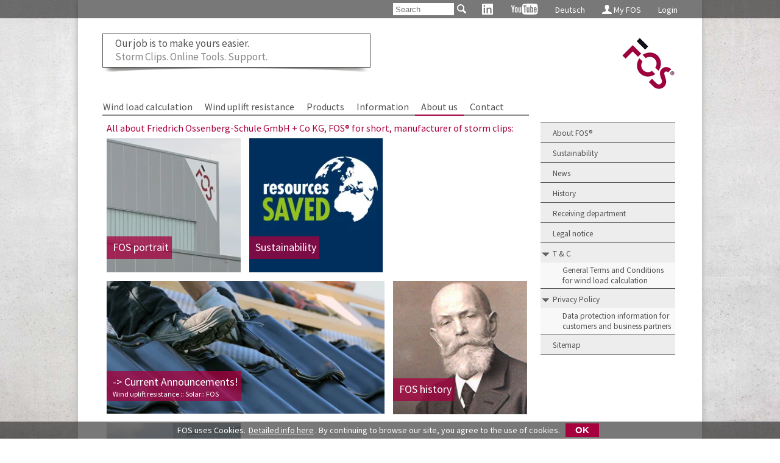

--- FILE ---
content_type: text/html; charset=utf-8
request_url: https://www.fos.de/en/About-FOS/
body_size: 4048
content:
<!DOCTYPE html>
<html lang="en">
<head>
	<meta charset="utf-8" />
	<title>About us - FOS</title>
	<meta name="description" content="Friedrich Ossenberg-Schule GmbH + Co KG, called FOS, offers tried and tested storm clips for roof tiles, photovoltaic modules and facade coverings. FOS quality Made in Germany." />
	<meta name="viewport" content="width=device-width, initial-scale=1" />
	
	<!-- CMS: https://www.webtop.de/ -->
	<link rel='icon' type='image/svg+xml' sizes='any' href='/s/FOS.svg?2' />
	<link rel='shortcut icon' href='/s/favicon.ico' />
	<link rel='apple-touch-icon' href='/s/apple-touch-icon.png' />

	<script src='/s/jsLib/jquery-3.6.0.min.js'></script>
	<script src='/s/jsLib/jquery-migrate-3.3.2.min.js'></script>
	<script src='/s/jsLib/jquery-ui-1.13.0/jquery-ui.min.js'></script>
	<link rel='stylesheet' href='/s/jsLib/jquery-ui-1.13.0/jquery-ui.min.css?v=H6U' />
	<script src='/s/jsLib/WooFlexSlider2.6.0/jquery.flexslider-min.js'></script>
	<script src='/s/js/FOS-scripte.min.js?v=H6U'></script>
	<script async='async' src='/s/js/Cookie.min.js?v=H6U'></script>
	<link rel='stylesheet' href='/s/css/FOS-all.min.css?v=H6U' />
	<link rel='stylesheet' href='/s/css/Hoher-Kontrast.min.css?v=H6U' media='screen and (prefers-contrast:more)' />
	
	
	

</head>
<body>
	
	<input tabindex="0" name="controls" id="menuOpen" class="tabletmenu" type="radio" aria-label="Menü öffnen" />
	<input tabindex="0" name="controls" id="menuClose" class="tabletmenu" type="radio" aria-label="Menü schließen" />

	<header>
		
	<div class="FOS_TopMenu">
		<div class="TopMenu_Content">
			<ul>
				<li id="ctl00_ucTopMenuControl_lblSearch" class="top-search">
					<form id="suchform" method="post" action="/en/Search.htm">
						<input
							type="search"
							id="what"
							name="what"
							maxlength="30"
							size="15"
							aria-label="Search"
							placeholder="Search"
						/>
						<button
							class="suchbutton"
							type="submit"
							name="Submit"
							aria-label="Search"
							title="Search"><i class="entypo search"></i></button>
					</form>
				</li>
				<li><a class="ImageLink"
					target="_blank"
					rel="noopener"
					href="https://www.linkedin.com/company/friedrich-ossenberg-schule-gmbh-co-kg"
					><img
						src="/s/redesign/img/FOS-LinkedIn-80x80px.png"
						alt="Linked in"
						title="Linked in"
						width="80"
						height="80"
					/></a></li>
				<li><a class="ImageLink"
					target="_blank"
					rel="noopener"
					href="https://www.youtube.com/user/sturmsicherung"
					><img
						src="/s/redesign/img/FOS-YouTube-180x80px.png"
						alt="YouTube"
						title="YouTube"
						width="180"
						height="80"
					/></a></li>
				<li><a
					href="/de/"
					id="langChange"
					data-lang='en'
					>Deutsch</a></li>
				<li><a href="/en/Contact/My-FOS/" id="ctl00_ucTopMenuControl_linkMyFOS" title="My FOS"><i class='entypo user'></i>&nbsp;My FOS</a></li>
				<li><a href="/en/Contact/My-FOS/" id="ctl00_ucTopMenuControl_linkLogin">Login</a></li>
			</ul>
		</div>
		<div class="clear"></div>
	</div>

	</header>

	<div id="FOS_Container">

		<nav>
			
			
	<div id="FOS_Header" class='partMenu'>
		<div id="FOS_Header_Titel">
			<div id="ctl00_ucHeadMenuControl_lblHeader" class="textzeilen">Our job is to make yours easier.<br /><p class='grey'>
Storm Clips. Online Tools. Support.</p></div>
			<img src="/s/redesign/img/slider-shadow.png" alt="" class="shadow" />
		</div>
		<div class="FOS_Logo">
			<a href="/en/" id="ctl00_ucHeadMenuControl_lblLogoLink">
				<img
					src='/s/Redesign/img/fos-friedrich-ossenberg-schule-sturmsicherung.png'
					alt='FOS storm safety - Home'
					title='FOS storm safety - Home'
					width='100'
					height='100'
				/></a>
		</div>
		<div class="clearLeft"></div>
		<div id="FOS_Hauptmenu">
			<ul id="ctl00_ucHeadMenuControl_lblMenuList" class="FOSmenu">
				<li >
					<a href="/en/Wind-load-calculation/">Wind load calculation</a>
					<div class="FOS-sub">
						<a href="/en/Wind-load-calculation/FOS-WindCHECK/">FOS WindCHECK</a>
						<a href="/en/Wind-load-calculation/FOS-WindCHECK-explained/">FOS WindCHECK explained</a>
						
					</div>
				</li>
			
				<li >
					<a href="/en/Wind-uplift-resistance/">Wind uplift resistance</a>
					<div class="FOS-sub">
						<a href="/en/Wind-uplift-resistance/Storm-safety/">Storm safety</a>
						<a href="/en/Wind-uplift-resistance/Fixing-pattern/">Fixing pattern</a>
						<a href="/en/Wind-uplift-resistance/Allocation/">Allocation</a>
						<a href="/en/Wind-uplift-resistance/Country-guidelines/">Country guidelines</a>
						
					</div>
				</li>
			
				<li >
					<a href="/en/Products/">Products</a>
					<div class="FOS-sub">
						<a href="/en/Products/FOS-ClipCHECK/">FOS ClipCHECK</a>
						<a href="/en/Products/FOS-CombiCHECK/">FOS CombiCHECK</a>
						<a href="/en/Products/Storm-clips/">Storm clips</a>
						<a href="/en/Products/Ridge-clips/">Ridge clips</a>
						<a href="/en/Products/Slate-and-tile-hooks/">Slate and tile hooks</a>
						<a href="/en/Products/PV-storm-clips/">PV storm clips</a>
						<a href="/en/Products/Accessories/">Accessories</a>
						<a href="/en/Products/Material/">Material</a>
						<a href="/en/Products/Samples/">Samples</a>
						<a href="/en/Products/Customized-solutions/">Customized solutions</a>
						
					</div>
				</li>
			
				<li >
					<a href="/en/Information/">Information</a>
					<div class="FOS-sub">
						<a href="/en/Information/Downloadcenter/">Downloadcenter</a>
						<a href="/en/Information/Video-clips/">Video clips</a>
						<a href="/en/Information/Practical-tips/">Practical tips</a>
						<a href="/en/Information/Interesting-and-helpful-websites/">Interesting and helpful websites</a>
						<a href="/en/Information/Press-articles/">Press articles</a>
						
					</div>
				</li>
			
				<li class='aktiv'>
					<a href="/en/About-FOS/">About us</a>
					<div class="FOS-sub">
						<a href="/en/About-FOS/About-FOS-Info/">About FOS®</a>
						<a href="/en/About-FOS/Sustainability/">Sustainability</a>
						<a href="/en/About-FOS/News/">News</a>
						<a href="/en/About-FOS/History/">History</a>
						<a href="/en/About-FOS/Receiving-department/">Receiving department</a>
						<a href="/en/About-FOS/Legal-notice/">Legal notice</a>
						<a href="/en/About-FOS/T-et-C/">T &amp; C</a>
						<a href="/en/About-FOS/Privacy-Policy/">Privacy Policy</a>
						<a href="/en/About-FOS/Sitemap/">Sitemap</a>
						
					</div>
				</li>
			
				<li >
					<a href="/en/Contact/">Contact</a>
					<div class="FOS-sub">
						<a href="/en/Contact/Call-us/">Call us</a>
						<a href="/en/Contact/Video-consultation/">Video consultation</a>
						<a href="/en/Contact/E-mail-us/">E-mail us</a>
						<a href="/en/Contact/My-FOS/">My FOS</a>
						<a href="/en/Contact/Directions/">Directions</a>
						
					</div>
				</li>
			</ul>
		</div>
	</div>
	<br class='partMenu clear' />

			
			<div class="menuControl">
				<label class="menuClose" for="menuClose" title="Menü schliessen"></label>
				<label class="menuOpen" for="menuOpen" title="Menü öffnen"></label>
			</div>
		</nav>

		

		

		

		<main class="FOS_Content">
			<form method="post" action="/en/About-FOS/" id="aspnetForm">
<div>
<input type="hidden" name="__VIEWSTATE" id="__VIEWSTATE" value="/wEPDwULLTExOTM5NjUwMTZkZEhD5H4Q+Wj6re6tRZyw1WwRdNbQr+MDqQGSWBDQDMi9" />
</div>

<div>

	<input type="hidden" name="__VIEWSTATEGENERATOR" id="__VIEWSTATEGENERATOR" value="7C7DF7C2" />
</div>
								

				

	<div class="Layoutbereich75 Kategorieseite">

		<h1 id="ctl00_body_lblH1" class="FOS-Headline">All about Friedrich Ossenberg-Schule GmbH + Co KG, FOS® for short, manufacturer of storm clips:</h1>

		

		
<div id="FOS_Grid" class="clear">
	
					<div class='Kasten25'>
						<a href='/en/About-FOS/About-FOS-Info/'>
							<picture><source
					srcset='/en/webp/FOS-Standort-Hemer.webpic?x=354451259'
					type='image/webp'
				/>
						<img
				src='/en/media/FOS-Standort-Hemer.htm?x=354451259'
				alt='FOS Standort Hemer'
				 loading='lazy' width='235' height='235'
			/>
					</picture><div class='inset-red'><p><i>FOS portrait</i></p></div>
						</a>
					</div>
					<div class='Kasten25'>
						<a href='/en/About-FOS/Sustainability/'>
							<picture><source
					srcset='/en/webp/fos-nachhaltigkeit.webpic?x=423675521'
					type='image/webp'
				/>
						<img
				src='/en/media/fos-nachhaltigkeit.htm?x=423675521'
				alt='fos nachhaltigkeit'
				 loading='lazy' width='235' height='235'
			/>
					</picture><div class='inset-red'><p><i>Sustainability</i></p></div>
						</a>
					</div>
					<div class='Kasten50'>
						<a href='/en/About-FOS/News/'>
							<picture><source
					srcset='/en/webp/FOS-Aktuelle-Informationen.webpic?x=354444931'
					type='image/webp'
				/>
						<img
				src='/en/media/FOS-Aktuelle-Informationen.htm?x=354444931'
				alt='FOS Aktuelle Informationen'
				 loading='lazy' width='462' height='221'
			/>
					</picture><div class='inset-red'><p><i>-> Current Announcements!</i>Wind uplift resistance :: Solar:: FOS</p></div>
						</a>
					</div>
					<div class='Kasten25'>
						<a href='/en/About-FOS/History/'>
							<img
				src='/en/media/FOS-Historie-79667.htm?x=457097284'
				alt='FOS Friederich and Henriette Ossenberg-Schule'
				 loading='lazy' width='235' height='235'
			/><div class='inset-red'><p><i>FOS history</i></p></div>
						</a>
					</div>
					<div class='Kasten25'>
						<a href='/en/About-FOS/Receiving-department/'>
							<picture><source
					srcset='/en/webp/FOS-Warenannahme.webpic?x=328116457'
					type='image/webp'
				/>
						<img
				src='/en/media/FOS-Warenannahme.htm?x=328116457'
				alt='FOS receiving department'
				 loading='lazy' width='235' height='235'
			/>
					</picture><div class='inset-red'><p><i>Receiving department</i></p></div>
						</a>
					</div>
	<div class="clear"></div>
</div>
	</div>



				
	<div id="Menu_rechts" class="Layoutbereich25 partMenu">
		<ul id="ctl00_ucSubmenuControl_lblSubmenu" class="FOSmenu">
			<li >
				<a href="/en/About-FOS/About-FOS-Info/">About FOS®</a>
			</li>
		
			<li >
				<a href="/en/About-FOS/Sustainability/">Sustainability</a>
			</li>
		
			<li >
				<a href="/en/About-FOS/News/">News</a>
			</li>
		
			<li >
				<a href="/en/About-FOS/History/">History</a>
			</li>
		
			<li >
				<a href="/en/About-FOS/Receiving-department/">Receiving department</a>
			</li>
		
			<li >
				<a href="/en/About-FOS/Legal-notice/">Legal notice</a>
			</li>
		
			<li class="showSub">
				<a href="/en/About-FOS/T-et-C/">T &amp; C</a>
			</li>
		
			<li class="Level3">
				<a href="/en/About-FOS/T-et-C/GTC-for-wind-load-calculation.htm">General Terms and Conditions for wind load calculation</a>
			</li>
		
			<li class="showSub">
				<a href="/en/About-FOS/Privacy-Policy/">Privacy Policy</a>
			</li>
		
			<li class="Level3">
				<a href="/en/About-FOS/Privacy-Policy/Data-protection-information-for-our-customers-and-business-partners.htm">Data protection information for customers and business partners</a>
			</li>
		
			<li >
				<a href="/en/About-FOS/Sitemap/">Sitemap</a>
			</li>
		</ul>
	</div>
			</form>			
		</main>

				

		
		<div class="FOS_Status"></div>		

		
		<nav id="FOS_Basemenu">
			
				<div class="basemenufeld">
					<div class="root"><a href="/en/Industry/" >Industry</a></div>
					<a href="/en/Industry/Service-Industry/" class='sublevel'>FOS Service for industrial partners</a>
					
				</div>
			
				<div class="basemenufeld">
					<div class="root"><a href="/en/Trade/" >Trade</a></div>
					<a href="/en/Trade/Service-Trade/" class='sublevel'>FOS Service for retailing partners</a>
					
				</div>
			
				<div class="basemenufeld">
					<div class="root"><a href="/en/Contractors/" >Contractors</a></div>
					<a href="/en/Contractors/Service-Contractors/" class='sublevel'>FOS Service for contractors</a>
					
				</div>
			
				<div class="basemenufeld">
					<div class="root"><a href="/en/Planners/" >Planners</a></div>
					<a href="/en/Planners/Service-Builders/" class='sublevel'>FOS Service for architects</a>
					
				</div>
			
			<div class="clear"></div>
		</nav>
		
		<footer id="FOS_Footer">
			
				<p>
					<span>Friedrich Ossenberg-Schule GmbH + Co KG</span> •<span>Amerikastraße 2</span> •<span>58675 Hemer</span> •<span>DE</span> •<span>Tel. +49 23 72.55 8 99-0</span> •<span>Fax +49 23 72.55 8 99-99 90</span>
					 •&nbsp;<span><a href='/en/About-FOS/Legal-notice/'>Legal notice</a></span>
					 •&nbsp;<span><a href='/en/About-FOS/Privacy-Policy/'>Privacy Policy</a></span>
				</p>
		</footer>


	</div>
	<!-- Aktualisierung 2026-01-17T05:50:02 -->

</body>
</html>

--- FILE ---
content_type: text/css
request_url: https://www.fos.de/s/css/FOS-all.min.css?v=H6U
body_size: 14832
content:
@font-face{font-family:'Source Sans Pro';
src:url('/s/Redesign/font/source-sans-pro-v18-latin-regular.woff2') format('woff2');
font-weight:normal;
font-style:normal;
font-display:swap}
html,body,div,span,iframe,h1,h2,h3,h4,h5,h6,p,blockquote,pre,abbr,acronym,address,big,cite,code,del,dfn,em,img,ins,kbd,q,s,samp,small,strike,strong,sub,sup,tt,var,b,u,i,center,dl,dt,dd,ol,ul,li,fieldset,form,label,legend,table,caption,tbody,tfoot,thead,tr,th,td,article,aside,canvas,details,embed,figure,figcaption,footer,header,hgroup,menu,nav,output,ruby,section,summary,time,mark,audio,video{font-family:'Source Sans Pro','Helvetica Neue',Helvetica,Arial,sans-serif;border:0 none;font-size:100%;vertical-align:baseline}code,kbd,tt,var{font-family:Consolas,'Courier New',Courier,monospace}*{margin:0;outline:0 none;padding:0}body{background-color:rgba(0,0,0,0);background-image:url('/s/redesign/img/FOS_Hintergrund-lower.jpg');background-image:image-set(url('/s/redesign/img/FOS_Hintergrund-lower.webp') type('image/webp'),url('/s/redesign/img/FOS_Hintergrund-lower.jpg') type('image/jpeg'));background-repeat:no-repeat;background-attachment:fixed;background-position:0 0;background-size:100% 100%;width:100%;height:100%;color:#525252}a{color:#a6003f;text-decoration:none}a:hover{text-decoration:none}a[href^='tel:']:before{content:'\260e';margin-right:0.5em}input[type=submit]:focus,input[type=button]:focus,button:focus,a:focus{outline:thin dotted #525252}.ui-widget button:focus{outline:none}input[type=submit]:-moz-focusring,input[type=button]:-moz-focusring,button:-moz-focusring{outline:none}.tabletmenu{position:absolute;left:-9999px;display:none}big{color:#851133;font-weight:bold}.FOS_TopMenu{width:100%;height:25px;background:none repeat scroll 0 0 rgba(30,30,30,0.6);padding:5px 0 0;color:white;position:absolute;z-index:100}.TopMenu_Content{margin:0 auto;max-width:1024px}.TopMenu_Content ul{float:right;margin-right:36px;list-style-type:none}.TopMenu_Content ul li{float:left;margin:0 0 0 20px}.TopMenu_Content ul li img{max-height:20px;width:auto}.TopMenu_Content a{color:#fff;padding:2px 4px;text-decoration:none;font-size:14px}.TopMenu_Content a.ImageLink{display:block;padding:0 4px;font-size:0}.TopMenu_Content a:hover{background-color:#a6003f}.TopMenu_Content a:focus{outline-color:white}.TopMenu_Content a[target='_blank']:hover{background-color:transparent}#what{border:1px solid #fff;color:#787878;font-size:0.8em;height:20px;padding:0 0 0 3px;vertical-align:top;width:100px}#what:focus{border:2px double #d21}.TopMenu_Content .suchbutton{background:none no-repeat scroll 0 0 rgba(0,0,0,0);border:0 none;cursor:pointer;color:#fff;font-size:1em;margin:-2px 0;padding:0 1px 0 2px;-webkit-transition:0s;-moz-transition:0s;-o-transition:0s;transition:0s}.DeveloperInfo{margin:5px 0;font-weight:400;color:#080}audio{margin:8px 8px 8px 0}.clear{clear:both}.clearLeft{clear:left}.clearRight{clear:right}.valignMiddle{vertical-align:middle}.bgWhite{background-color:white}#FOS_Container{background-color:#fff;box-shadow:0px 2px 7px 2px #bdbdbd;max-width:1024px;box-sizing:border-box;margin:0 auto}#FOS_Container h1{font-size:2em;font-weight:400;color:#a6003f}#FOS_Container h2{color:#525252;font-size:1.4em;font-weight:200;padding:0 0 20px}.Layoutbereich25,.Layoutbereich50,.Layoutbereich75,.Layoutbereich100{float:left;margin:10px}.Layoutbereich25 h4,.Layoutbereich50 h4,.Layoutbereich75 h4,.Layoutbereich100 h4{border-top:1px solid #bdbdbd;border-bottom:1px solid #bdbdbd;padding:5px 0;margin-bottom:10px}.Layoutbereich25 p,.Layoutbereich50 p,.Layoutbereich75 p,.Layoutbereich100 p{color:#525252}.Layoutbereich25 p a,.Layoutbereich50 p a,.Layoutbereich75 p a,.Layoutbereich100 p a{color:#a6003f;text-decoration:none}.Layoutbereich25 img.Artikelbild,.Layoutbereich50 img.Artikelbild,.Layoutbereich75 img.Artikelbild,.Layoutbereich100 img.Artikelbild{background-color:#aaa;max-height:300px;width:100%}.Layoutbereich50 img.Artikelbild{max-width:462px}.Layoutbereich75 img.Artikelbild{max-width:703px}#FOS_Header{height:136px;padding-top:30px;position:relative}#FOS_Header_Titel{float:left;margin:25px 0 10px 40px;width:440px}#FOS_Header_Titel .textzeilen{padding:4px 20px 6px 20px;border:thin solid #525252;font-size:17px;font-weight:normal;max-width:400px}#FOS_Header_Titel .textzeilen .grey{color:#888888}#FOS_Header_Titel img.shadow{display:block;width:440px;height:10px}#FOS_Header .FOS_Logo{float:right;width:25.8%;padding-top:25px;padding-bottom:0px}@media screen and (max-width:1000px){#FOS_Header .FOS_Logo{width:auto}}#FOS_Header .FOS_Logo a{display:block;text-align:right;margin-right:45px}/**** Hauptmenü ****/
.menuControl{display:none}#FOS_Hauptmenu{box-sizing:border-box;max-width:700px;width:100%;margin-left:40px;padding:5px 0 0 0;clear:both}#FOS_Hauptmenu.fixed{background:none repeat scroll 0 0 rgba(255,255,255,0.9);position:fixed;top:0;z-index:10000}#FOS_Hauptmenu ul{height:24px;list-style-type:none;border-bottom:2px solid #888}#FOS_Hauptmenu ul li{display:block;float:left;height:22px;position:relative;padding:1px;border-bottom:2px solid #888}#FOS_Hauptmenu ul li a,#Menu_rechts ul li a{color:#525252;font-size:16px;padding:0 9px;text-decoration:none}#FOS_Hauptmenu ul li:first-child a{padding-left:0}#FOS_Hauptmenu ul li.aktiv{border-color:#a6003f}#FOS_Hauptmenu ul li:hover{border-color:#c0c0c0}.FOSmenu div{background:none repeat scroll 0 0 rgba(240,240,240,0.9);padding:6px;position:absolute;z-index:10000;top:25px}#FOS_Hauptmenu ul.FOSmenu li:first-child div{left:-10px}#FOS_Hauptmenu ul.FOSmenu div a{color:#525252;display:block;float:left;font-size:14px;margin:4px 0;padding:0 4px;text-decoration:none;white-space:nowrap;min-width:140px}#FOS_Hauptmenu ul.FOSmenu div a:hover{color:#a6003f}.FOSmenu li div{display:none}.FOSmenu li:hover div{display:block}@media only screen and (max-width:760px){html,body{width:100%;overflow-x:hidden}#FOS_Container{display:block;position:relative;width:100%;left:0;-webkit-transition:0.5s;transition:0.5s}#FOS_Hauptmenu.fixed{position:unset}#FOS_Hauptmenu ul{border-bottom:none}#FOS_Hauptmenu>ul{padding-top:40px}#FOS_Hauptmenu ul li{height:auto;line-height:50px;width:250px;padding:0;border:0 none}#FOS_Hauptmenu ul li.aktiv{border:0 none}#FOS_Hauptmenu ul li:hover{border:0 none}#FOS_Hauptmenu ul li a{color:#525252;font-size:20px;text-decoration:none;padding:0 0 0 10px}#FOS_Hauptmenu ul li:first-child a{padding-left:10px}#FOS_Hauptmenu ul li:hover{border-bottom:0px none}.FOSmenu li:hover div{display:inline;left:0px}.FOSmenu div{max-width:320px;padding:10px 0 10px 0;position:relative}#FOS_Hauptmenu ul.FOSmenu li:first-child div{left:0}.FOSmenu div{top:auto !important}.FOSmenu div a{margin:0 10px !important}#FOS_Hauptmenu ul li div a{font-size:18px !important;line-height:30px;padding:3px 0 0 5px}#FOS_Hauptmenu{width:250px;margin:0;padding:0;float:none;position:absolute;left:-250px;top:0;min-height:100%;background:#f8f8f8;box-shadow:inset -3px 0 5px rgba(0,0,0,0.4);display:inline-table;-webkit-user-select:none;-moz-user-select:none;-ms-user-select:none;user-select:none}.menuControl{display:block;position:absolute;left:4px;top:40px;width:50px;height:45px;border-radius:0 5px 5px 0}.menuControl label{display:block;height:15px;width:30px;border-top:5px solid #666;border-bottom:5px solid #666;position:absolute;left:10px;top:10px;cursor:pointer}.menuControl label:after{display:block;content:'';width:30px;height:5px;background:#666;position:absolute;left:0;top:5px}#menuOpen:checked~#FOS_Container{left:250px}#menuOpen:checked~#FOS_Container .menuControl .menuOpen{display:none}}#Menu_rechts{margin-left:5px;margin-right:auto;margin-top:10px;display:block;min-width:150px}#Menu_rechts ul{list-style-type:none;border-bottom:1px solid #525252}#Menu_rechts ul li{border-top:1px solid #525252;padding:6px 0;background:#ededed}#Menu_rechts ul li a{margin-left:18px;padding:0 2px;font-weight:400;font-size:10pt;display:inline-block}#Menu_rechts ul li.aktiv a,#Menu_rechts ul li a:hover{color:#a6003f}#Menu_rechts ul li.Level3{border:none;background:#f8f8f8;padding:4px 0;padding-left:16px}#Menu_rechts ul li.Level4{border:none;background:#f8f8f8;padding:2px 0;padding-left:32px}#Menu_rechts ul li.Level5{border:none;background:#f8f8f8;padding:2px 0;padding-left:48px}#Menu_rechts ul li.Level4 a,#Menu_rechts ul li.Level5 a{font-size:9.4pt}#Menu_rechts ul li.hideSub a,#Menu_rechts ul li.showSub a{margin-left:0;padding-left:20px}#Menu_rechts ul li.hideSub a{background:url('/s/redesign/img/submenu-closed.png') no-repeat left center}#Menu_rechts ul li.showSub a{background:url('/s/redesign/img/submenu-open.png') no-repeat left center}.FOS_Status{height:0px;font-size:14px;margin:10px 0 30px 40px;color:#525252;font-weight:bold;clear:both}.FOS_Status span{background-color:#fff;left:20px}.FOS_Status a{background-color:#fff;color:#525252;text-decoration:none}.FOS_Status a:hover{text-decoration:underline}#FOS_Grid,.FOS_Content{padding:0 30px}#FOS_Grid{display:flex;flex-wrap:wrap}.FOS_Content #FOS_Grid{padding:0}.FOS_Content #FOS_Grid p{color:#fff}#FOS_Grid>div>a,#FOS_Grid>div>div>a{text-decoration:none;color:#fff;width:100%;height:100%;transition:background 0.3s}#FOS_Grid .Kasten75,#FOS_Grid .Kasten50,#FOS_Grid .Kasten25{color:#fff;float:left;font-size:12px;line-height:1.2;margin:1%;border:0px solid #000000;position:relative;overflow:hidden}#FOS_Grid .Kasten50{margin-bottom:1.04%}#FOS_Grid .Kasten75 img,#FOS_Grid .Kasten50 img,#FOS_Grid .Kasten25 img{transition:opacity 0.3s;display:block;width:100%;height:auto}#FOS_Grid .Kasten75 div.top,#FOS_Grid .Kasten50 div.top,#FOS_Grid .Kasten25 div.top{display:block;position:absolute;left:0px;top:0px;margin:0;padding:3px 5px 5px 10px;line-height:1;max-width:80%}#FOS_Grid .Kasten75 div.inset-red,#FOS_Grid .Kasten50 div.inset-red,#FOS_Grid .Kasten25 div.inset-red{background:none repeat scroll 0 0 rgba(166,0,63,0.75);display:block;position:absolute;left:0px;bottom:10%;margin:0;padding:3px 5px 5px 10px;line-height:1;max-width:80%}#FOS_Grid .Kasten75 p,#FOS_Grid .Kasten50 p,#FOS_Grid .Kasten25 p{margin:0;padding:0}#FOS_Grid .Kasten75 p i,#FOS_Grid .Kasten50 p i,#FOS_Grid .Kasten25 p i{font-style:normal;font-size:18px;display:block;line-height:1.2;padding:4px 0}#FOS_Grid .Kasten75 p.grey-back,#FOS_Grid .Kasten50 p.grey-back,#FOS_Grid .Kasten25 p.grey-back{background:none repeat scroll 0 0 rgba(99,99,99,0.75)}#FOS_Grid .Kasten75 p span,#FOS_Grid .Kasten50 p span,#FOS_Grid .Kasten25 p span{font-size:0.7em}#FOS_Grid .Kasten75 h3,#FOS_Grid .Kasten50 h3,#FOS_Grid .Kasten25 h3{font-weight:bold;font-size:14px;padding:4px 0}#FOS_Grid .red{background-color:#a6003f}#FOS_Grid a.red:hover{background-color:#b96b74}#FOS_Grid .grey{background-color:#525252}#FOS_Grid a.grey:hover{background-color:#393939}#FOS_Grid .lightgrey{background-color:#b5b5b5;color:#525252}#FOS_Grid a.lightgrey:hover{background-color:#7a7a7a;color:#525252}#FOS_Grid .black{background-color:#000}#FOS_Grid a.black:hover{background-color:#616161}#FOS_Grid a:hover img{opacity:0.8}.Layoutbereich100{max-width:944px}#LayoutbereichStartseite{padding-bottom:0;margin:0}#LayoutbereichStartseite h1{font-size:1.6em;color:#7a7a7a}#LayoutbereichStartseite h2{font-size:1.2em;padding-bottom:0}.Kasten75,.Layoutbereich75{width:73%}.Layoutbereich75 img.responsive100{max-width:700px;width:100%;height:auto}.Kasten50,.Layoutbereich50{width:48%}.Kasten25,.Layoutbereich25{width:23%}.Layoutbereich75 .Kasten25{width:31.2%}.Layoutbereich75 .Kasten50{width:64.8%}hr.FOS-Separator{clear:both;height:1px;border:none;color:#525252;background-color:#525252}*+hr.FOS-Separator{margin-top:16px}hr.FOS-Separator+*{margin-top:16px}p+p{margin-top:16px}.FOS_red,.FOS_red p{color:#a6003f}.TextColor{color:#525252}.FOS_Hauptbild{margin-bottom:34px}#ShareButtons{float:right;position:relative;margin-right:4px}.FOS_Hauptbild+#ShareButtons{margin-top:-30px}#butShare{padding:3px;font-weight:normal;color:#525252;border:thin solid transparent;background:transparent;cursor:pointer;margin:0}#butShare:hover,#butShare:focus{outline:thin dotted #525252}#butShare svg{vertical-align:middle}.shariff{position:absolute;top:100%;right:0}.shariff ul li{margin-bottom:0 !important}#FOS_Basemenu{padding:0 30px;background:none repeat scroll 0 0 rgba(240,240,240,0.9);margin-top:40px;margin-bottom:10px}#FOS_Basemenu h3.basemenuheadline{font-size:27px;color:#b5b5b5;margin:0 0 0 10px}#FOS_Basemenu .basemenufeld{float:left;width:23%;margin:1%;min-width:80px}#FOS_Basemenu .basemenufeld .root{padding-bottom:3px;font-weight:normal}#FOS_Basemenu .basemenufeld a,#FOS_Basemenu .basemenufeld a:link{display:table;color:#525252;font-size:15px;text-decoration:none;line-height:1.5;padding:0 3px}#FOS_Basemenu .basemenufeld a.sublevel{font-size:13px}#FOS_Basemenu .basemenufeld a:hover,#FOS_Basemenu .basemenufeld a.aktiv{color:#a6003f}#FOS_Basemenu .basemenufeld a.noline:hover{border-bottom:0px;margin-bottom:2px;opacity:0.8}#FOS_Footer{background:none repeat scroll 0 0 #787878;color:white;padding:5px 36px}#FOS_Footer>p>span{white-space:nowrap;margin:0 4px}#FOS_Footer p,#FOS_Footer a,#FOS_Footer a:link{color:white;font-size:14px;text-decoration:none;letter-spacing:-0.4px}#FOS_Footer a:hover{color:#a6003f}#FOS_Footer a:focus{outline-color:white}.hidden{display:none}.invisible{visibility:hidden}.floatLeft{float:left}.floatRight{float:right}.floatNone{float:none}.wsb-symbol{float:left;height:25px;width:25px}.wsb-symbol.Fahne{background:url('/s/Redesign/img/FOS-Sprite.png') 0px 0px rgba(0,0,0,0)}.wsb-symbol.Location{background:url('/s/Redesign/img/FOS-Sprite.png') 0px -25px rgba(0,0,0,0)}.wsb-symbol.Ziegel{background:url('/s/Redesign/img/FOS-Sprite.png') 0px -50px rgba(0,0,0,0)}.wsb-symbol.Latten{background:url('/s/Redesign/img/FOS-Sprite.png') 0px -76px rgba(0,0,0,0)}.wsb-symbol.Dachform{background:url('/s/Redesign/img/FOS-Sprite.png') 0px -100px rgba(0,0,0,0)}.wsb-symbol.Dachneigung{background:url('/s/Redesign/img/FOS-Sprite.png') 0px -125px rgba(0,0,0,0)}.wsb-symbol.Gebaudeform{background:url('/s/Redesign/img/FOS-Sprite.png') 0px -150px rgba(0,0,0,0)}.wsb-symbol.Ergebnis{background:url('/s/Redesign/img/FOS-Sprite.png') 0px -175px rgba(0,0,0,0)}.wsb-symbol.Deutschland{background:url('/s/Redesign/img/FOS-Sprite.png') -30px -4px rgba(0,0,0,0);height:100px;width:100px}.wsb-symbol.Osterreich{background:url('/s/Redesign/img/FOS-Sprite.png') -30px -115px rgba(0,0,0,0);height:100px;width:100px}.wsb-symbol.Satteldach{background:url('/s/Redesign/img/FOS-Sprite.png') -150px -120px rgba(0,0,0,0);height:85px;width:85px}.wsb-symbol.Pultdach{background:url('/s/Redesign/img/FOS-Sprite.png') -150px -10px rgba(0,0,0,0);height:85px;width:85px}.wsb-symbol.Walmdach{background:url('/s/Redesign/img/FOS-Sprite.png') -150px -230px rgba(0,0,0,0);height:85px;width:85px}.wsb-symbol.Zeltdach{background:url('/s/Redesign/img/FOS-Sprite.png') -368px -230px rgba(0,0,0,0);height:85px;width:85px}.wsb-symbol.Krueppelwalmdach{background:url('/s/Redesign/img/img/FOS-Sprite.png') -475px -120px rgba(0,0,0,0);height:85px;width:85px}.FOScordeon{background-color:#fff;border-top:1px solid #000;border-bottom:1px solid #000;color:#888;cursor:pointer;font-weight:200;margin-bottom:-1px;padding:7px 0;text-shadow:0 1px 0 #fff;max-width:600px;width:100%}.FOScordeon_active{color:#a6003f;margin-bottom:0px}.FOScordeon em{padding:0 5px 0 0}.entypo.largeicon.info.FosInfo{font-size:70px;font-weight:100}.ac_container{padding:5px 10px;max-width:580px;background-color:#ddd;color:#6e6e6e;font-weight:200}#divCookie{position:fixed;bottom:0;left:0;right:0;text-align:center;min-height:25px;background-color:rgba(30,30,30,0.6);z-index:999}#divCookie div{text-align:center;background-color:transparent;margin:auto}#divCookie span{color:white;font-size:14px}#divCookie a{padding:2px;color:white;text-decoration:underline}#divCookie a:hover{background-color:#a6003f}#butCookie{margin:3px 6px 3px 6px;padding-left:16px;padding-right:16px}.nobr{white-space:nowrap}.ui-dialog{max-width:90%}@media screen and (max-width:520px){.TopMenu_Content,#FOS_Container{width:100%}.TopMenu_Content ul{margin-right:5px}#suchform{display:none}#FOS_Header{padding:5px;padding-top:30px;height:45px}#FOS_Header_Titel{float:left;margin:5px 0 0px 5px;width:auto;display:none}#FOS_Header_Titel .textzeilen{padding:0;border:none;font-size:0.7em}#FOS_Header_Titel .textzeilen .grey{color:#888}#FOS_Header_Titel img.shadow{display:none}#FOS_Header .FOS_Logo{padding-top:5px;padding-bottom:5px}#FOS_Header .FOS_Logo a{height:50px;margin:0}#FOS_Header .FOS_Logo a img{width:100%;height:100%}.FOS_Status{height:5px;margin:10px 0 30px 10px}#FOS_Grid,.FOS_Content{padding:0;margin:0 auto}#FOS_Grid .Kasten75,#FOS_Grid .Kasten50,#FOS_Grid .Kasten25{margin:2%;float:none}#FOS_Grid .Kasten25{float:left}.Kasten25{width:46% !important;overflow:hidden}.Kasten50,.Kasten75{width:96% !important;overflow:hidden}.Layoutbereich100{width:95%}.Layoutbereich75{width:95%}.Layoutbereich25{display:none}.FOScordeon{max-width:100%}#FOS_Basemenu{padding:0 6px}#FOS_Basemenu .basemenufeld{width:48%}#FOS_Footer{padding:5px 6px}}@media only screen and (min-width:521px) and (max-width:767px){.TopMenu_Content,#FOS_Container{width:100%}#FOS_Header{padding:0;padding-top:30px;height:75px}#FOS_Header_Titel{float:left;margin:20px 0 5px 30px;width:350px}#FOS_Header_Titel .textzeilen{padding:3px 5px 6px 5px;font-size:1em;width:322px;margin-left:24px}#FOS_Header_Titel .textzeilen .grey{color:#888;font-size:0.9em}#FOS_Header_Titel img.shadow{display:block;width:332px;height:8px;margin-left:24px}#FOS_Header .FOS_Logo{padding-top:16px;padding-bottom:16px}#FOS_Header .FOS_Logo a{height:60px;margin-right:15px}#FOS_Header .FOS_Logo a img{width:100%;height:100%}.FOS_Status{margin:10px 0 30px 30px}#FOS_Grid,.FOS_Content{padding:0}.Layoutbereich75{width:455px}#FOS_Basemenu{padding:0 3px}#FOS_Footer{padding:5px 6px}}@media only screen and (min-width:481px) and (max-width:640px){#FOS_Grid .Kasten75 p,#FOS_Grid .Kasten50 p,#FOS_Grid .Kasten25 p{font-size:95%;hyphens:auto}#FOS_Grid .Kasten75 p i,#FOS_Grid .Kasten50 p i,#FOS_Grid .Kasten25 p i{font-size:100%;font-weight:bold}#FOS_Grid .Kasten75 div.top,#FOS_Grid .Kasten50 div.top,#FOS_Grid .Kasten25 div.top{font-size:85%;hyphens:auto}#FOS_Grid .Kasten75 h3,#FOS_Grid .Kasten50 h3,#FOS_Grid .Kasten25 h3{font-size:110%;font-weight:bold}}@media only screen and (min-width:220px) and (max-width:359px){#FOS_Grid .Kasten75 p,#FOS_Grid .Kasten50 p,#FOS_Grid .Kasten25 p{font-size:100%;hyphens:auto}#FOS_Grid .Kasten75 p i,#FOS_Grid .Kasten50 p i,#FOS_Grid .Kasten25 p i{font-size:110%;font-weight:bold}#FOS_Grid .Kasten75 div.top,#FOS_Grid .Kasten50 div.top,#FOS_Grid .Kasten25 div.top{font-size:95%;hyphens:auto}}@media only screen and (max-width:640px){#Menu_rechts{width:60%}}@media (prefers-contrast:more){.TopMenu_Content a{color:White;background:#333}.FOS_TopMenu{background:#333}#FOS_Basemenu{background:White}#FOS_Basemenu .basemenufeld a,#FOS_Basemenu .basemenufeld a:link{color:#333}#FOS_Footer{background:#333}}

/* (c) webtop */
.fosColor{color:#a6003f}.WarningBox{display:block;padding:4px 8px;border:medium dotted orange}label>span.message{display:block;height:18px}label>span.message>span{position:relative;top:-2px;display:block;background:#ebebeb;z-index:10}#SubmitError{display:block;height:18px}@media (max-width:767px){label>span.message{min-height:36px}#SubmitError{min-height:36px}}.error{color:#a6003f !important}.error a{color:#a6003f;text-decoration:underline}.error ul{list-style-position:inside}.important{color:#a6003f !important}.ok{color:green !important}#FormBlock{margin-bottom:1em}#FormBlock p{border:none}#FormBlock th{color:#636363;font-size:10pt}.MsgBox{margin-bottom:10px}.FormBox{position:relative;z-index:10;background:#ebebeb;padding:20px 20px 10px 20px;margin:1em 0;max-width:500px;color:#636363;font-size:10.4pt}.FieldBox{margin-bottom:10px}.ComboBox{display:inline-block;position:relative;margin:8px 0;padding-right:25px;white-space:nowrap}.ComboBox input[type="text"],.ComboBox input[type="search"],.ComboBox button{display:inline-block;margin:0 !important;max-height:22px}.ComboBox button.ui-button-icon-only{width:auto;padding:0 4px;position:absolute;bottom:0;left:auto}.ComboBox button{min-height:unset !important;height:100%;max-height:22px}.FieldBox input,.FieldBox button{vertical-align:middle}.FieldBox textarea,.FieldBox input[type="text"],.FieldBox input[type="number"],.FieldBox input[type="email"],.FieldBox input[type="password"],.FieldBox input[type="search"]{display:block;box-sizing:border-box;width:95%;font-size:12pt;font-family:"Source Sans-Serif Pro",Sans-Serif;padding:1px 2px;color:#333;background-color:#f6f6f6;border:1px solid #aaa}.FieldBox input[type="text"],.FieldBox input[type="number"],.FieldBox input[type="email"],.FieldBox input[type="password"],.FieldBox input[type="search"]{min-height:22px}.FieldBox input[type="text"].readonly{border:none;background:transparent}.FieldBox input[type="number"]{text-align:center !important}.FieldBox select{display:block;box-sizing:border-box;padding:1px 0;min-width:200px;min-height:22px;font-size:12pt;font-family:"Source Sans-Serif Pro",Sans-Serif;color:#333}.FieldBox textarea:focus,.FieldBox input[type="text"]:focus,.FieldBox input[type="number"]:focus,.FieldBox input[type="email"]:focus,.FieldBox input[type="password"]:focus{background-color:white}.FieldBox .option{white-space:nowrap}.FieldBox label,.FieldBox span.label{display:inline-block;padding-right:4px;margin-right:16px}.FieldInfo{margin:8px 0 12px 0;font-size:10pt}.FieldInfo .relevant{color:black}.SubmitBox{padding:10px 0}#FOS_Container .InfoBlock p{padding:8px 0;border:none}#FOS_Container .InfoBlock h2{padding:8px 0;font-size:inherit;font-weight:bold}input[type="button"],input[type="submit"]{font-size:10pt;padding:3px 6px}input[type=checkbox]:not(old),input[type=radio]:not(old){position:absolute;left:-5000px}input[type=checkbox]:not(old)+label,input[type=radio]:not(old)+label{display:inline-block;padding-left:28px;line-height:24px}input[type=checkbox]:not(old):focus+label,input[type=radio]:not(old):focus+label{background:white;outline:thin dotted}input[type=checkbox]:not(old):checked+label:before{background-position:0 -24px}input[type=radio]:not(old):checked+label:before{background-position:0 -48px}input[type=checkbox]:not(old)+label:before,input[type=radio]:not(old)+label:before{content:'';display:inline-block;margin-left:-28px;margin-bottom:-7px;width:28px;height:24px;background:url('/s/Redesign/img/checks.png') no-repeat 0 0 transparent}input[type=checkbox]:not(old)+label.switch{padding:0}input[type=checkbox]:not(old)+label.switch .switchLeft,input[type=checkbox]:not(old)+label.switch .switchRight{padding:0 4px}input[type=checkbox]:not(old)+label.switch:before{display:none;background:none}input[type=checkbox]:not(old)+label.switch .switchIcon.swL,input[type=checkbox]:not(old)+label.switch .switchIcon.swR{width:36px;height:20px;vertical-align:middle}input[type=checkbox]:not(old)+label.switch .switchIcon.swL{background:url("data:image/svg+xml,%3Csvg xmlns='http://www.w3.org/2000/svg' viewBox='0 0 36 20'%3E%3Crect width='36' height='20' x='0' y='0' fill='transparent'/%3E%3Cpath d='M 10 19.5 A 9 9 0 0 1 10 0.5 H 26 A 9 9 0 0 1 26 19.5 Z' stroke='rgba(187,187,187,1)' fill='rgba(187,187,187,1)' stroke-width='1'/%3E%3Ccircle cx='10' cy='10' r='8' stroke='white' fill='rgba(255,255,255,1)' stroke-width='1'/%3E%3C/svg%3E") no-repeat center;display:inline-block}input[type=checkbox]:not(old)+label.switch .switchIcon.swR{background:url("data:image/svg+xml,%3Csvg xmlns='http://www.w3.org/2000/svg' viewBox='0 0 36 20'%3E%3Crect width='36' height='20' x='0' y='0' fill='transparent'/%3E%3Cpath d='M 10 19.5 A 9 9 0 0 1 10 0.5 H 26 A 9 9 0 0 1 26 19.5 Z' stroke='rgba(166,0,63,1)' fill='rgba(166,0,63,1)' stroke-width='1'/%3E%3Ccircle cx='26' cy='10' r='8' stroke='white' fill='rgba(255,255,255,1)' stroke-width='1'/%3E%3C/svg%3E") no-repeat center;display:none}input[type=checkbox]:not(old):checked+label.switch .switchIcon.swL{display:none}input[type=checkbox]:not(old):checked+label.switch .switchIcon.swR{display:inline-block}input[type=checkbox]:not(old):checked+label.switch .switchRight{color:#a6003f}.width56{width:56px !important}.width135{width:135px !important}.width100{width:100px !important}.width200{width:200px !important}.width40pc{width:40% !important}.FieldBox input[type=submit],.FieldBox input[type=button],.FieldBox button{padding:1px 6px;min-height:24px}input[type=submit],input[type=button],button{margin-right:20px;padding:3px 6px;background-color:#a6003f;border:none;font-size:11pt;font-weight:bold;white-space:nowrap;color:white;cursor:pointer;transition:0.3s}input[type=submit]:hover,input[type=button]:hover,button:hover{background-color:#b33e6b}button:focus{outline-color:#636363}input[type=submit][disabled],input[type=button][disabled],button[disabled],input[type=submit].disabled,input[type=button].disabled,button.disabled{background-color:#eee;color:#636363}input[type=submit][disabled]:hover,input[type=button][disabled]:hover,button[disabled]:hover{cursor:default}button span.entypo{font-size:1.4em}.HelpButton{padding:0 4px}.help{padding:10px;max-width:600px;font-size:10pt;color:#636363;z-index:10}.help ul{margin:0 16px}#ComfortBox{position:relative}label[for='comfort']{padding-top:2px}#achtung{position:absolute;background:rgba(240,240,240,0.9) none repeat scroll 0px 0px;z-index:99;width:250px;left:120px;padding:1em;border:thin solid rgba(50,50,50,0.5);box-shadow:5px 5px 5px rgba(50,50,50,0.5)}#achtung p{color:#333}#BrochuresFields .FieldBox{border-top:thin solid;clear:both;padding:8px 0;margin:0;min-height:44px}#BrochuresFields .FieldBox:last-child{border-bottom:thin solid}#BrochuresFields .FieldBox a.InfoPopup{vertical-align:super;font-size:small;cursor:pointer}#BrochuresFields .FieldBox br{clear:both}#BrochuresFields .FieldBox:hover{background:#f8f8f8}#BrochuresFields .FieldBox label,#BrochuresFields .FieldBox span.label{font-size:12pt;margin-right:0}#BrochuresFields .FieldBox label>img,#BrochuresFields .FieldBox span.label>img{float:left;margin-right:6px}#BrochuresFields .FieldBox input{float:left;text-align:right}#BrochuresFields .FieldBox .FieldInfo{display:inline;padding-left:4px;font-size:11pt;vertical-align:sub;min-height:44px}#BrochuresFields .FieldBox .FieldInfo p{display:inline;float:right;font-size:10pt;padding-right:10px}#BrochuresFields .FieldBox .FieldInfo p a{padding:4px 4px 0 4px}#BrochuresFields .FieldBox .FieldInfo p a:focus{background:white}#BrochuresFields .InfoBox{position:absolute;border:thin solid;background:white;padding:16px}.FieldBox input[type="search"]{display:block;float:left;width:50%;font-size:12pt;font-family:"Source Sans-Serif Pro",Sans-Serif;padding:1px;color:#333;background:#f6f6f6;border:1px solid #aaa}.FieldBox input[type="search"]:focus{background:white}#searchOuterDiv{color:#636363}.resultTable a{color:#af0035;text-decoration:none}.resultTable{margin:16px 0;border-collapse:collapse}.resultTable td{padding:4px 0;vertical-align:top}.resultTable tr.odd{background:#f6f6f6}.resultTable td.num{text-align:right;padding-right:8px}.resultTable td img{vertical-align:top;margin-top:7.5%}.paging{background:#f6f6f6;line-height:40px}.paging strong{color:#FFF;background-color:#851133;padding:8px 20px}.paging a{text-decoration:none;color:#DDD;background-color:#CF3C56;padding:8px 16px;-webkit-transition:all 0.2s ease-out;transition:all 0.2s ease-out}.paging a:hover,.paging a:focus{background-color:White;color:Black;outline:thin dotted #AAA}.paging strong,.paging a{font-size:14px;font-weight:bold;text-align:center;margin:0px 2px 4px}.pathSeparator{width:8px;padding-left:4px;padding-right:4px;min-width:8px;margin-left:2px;margin-right:6px;height:6px;background-color:transparent;background-image:url('/s/img/pfeil_rot.gif');background-repeat:no-repeat}.pathSeparator:after{content:' '}.FormAccordeon{color:#636363}.FormAccordeon .FormSection{border-top:thin solid;position:relative}.FormAccordeon .FormSection .HelpVideo{position:absolute;top:0;right:0;display:inline-block;padding:5px 8px;font-size:120%;font-weight:bold}.FormAccordeon .FormSection .HelpVideo:focus{outline:2px dotted #af0035}.FormAccordeon fieldset legend{font-size:1.2em;padding:8px 0;cursor:pointer;width:100%}.FormAccordeon fieldset legend button{padding:2px;background-color:transparent;color:#636363;font-weight:normal;margin:0;white-space:normal;text-align:left}.FormAccordeon fieldset legend .info{font-size:smaller}.FormAccordeon fieldset legend .buttonLabel{font-size:11pt}.FormAccordeon fieldset legend button:hover{color:#AF0035}.FormAccordeon fieldset legend button:focus{outline:2px dotted #af0035}.FormAccordeon fieldset .SectionFields,.FormAccordeon fieldset .SubFields{padding-left:25px;margin-bottom:20px}.FormAccordeon .SubmitBox{border-top:thin solid}button.but{padding:3px;font-size:10pt;color:#636363;background-color:white;border:thin solid #B5B5B5;margin:0 16px 16px 0;white-space:normal;min-width:40px;vertical-align:middle}.but:hover{opacity:1;outline:1px solid #AF0035}button.but:focus,button.but:active{outline:2px solid rgba(175,0,53,0.15)}button.but.selected{border-color:#AF0035;color:#AF0035;box-shadow:3px 3px 5px rgba(0,0,0,0.2)}button.but strong,button.but span{font-family:inherit}button.radio,button.check{margin:0;padding:2px;padding-left:27px;background:url('/s/Redesign/img/checks-red.png') no-repeat 2px 0 transparent;color:#636363;text-align:left;font-size:11pt;font-weight:normal;white-space:nowrap;overflow:hidden;transition:0s;min-height:24px}button.radio:hover{color:#444;opacity:1}button.radio:focus{outline:thin dotted black}button.radio.selected{background-position:2px -48px;color:#AF0035}button.check.selected{background-position:2px -24px;color:#AF0035}button.check.butAddFav{display:inline-block;margin-bottom:10px}button.check.butAddFav.selected{color:#636363}.butCountry{height:110px;width:120px;white-space:normal;overflow:hidden;vertical-align:top}.butCountry img{max-height:60px;opacity:0.7}.butCountry.selected img{opacity:0.9}.FosRed{color:#AF0035}.ResultHeader{position:relative}.ResultHeader h2{float:left}.ResultHeader a{position:absolute;z-index:10;top:auto;left:auto;right:0;color:#636363;padding-left:8px;padding-right:2px;text-decoration:none}.ResultHeader a.fixed{position:fixed;top:50px;right:auto;background:white;opacity:0.9}.ResultHeader a:hover{color:#AF0035}.ResultHeader br{clear:both}.ResultHeader #aTopRemarkMore,.ResultHeader #aTopRemarkLess{position:static;float:right;margin-left:30px}.ResultAccordeon .ResultSection{border-top:thin solid}.ResultAccordeon .ResultSection:last-child{border-bottom:thin solid}.ResultSection fieldset legend{padding:8px 0;color:#AF0035}.ResultSection fieldset legend .but{margin-bottom:0}.ResultSection fieldset legend .but.butClip{padding-left:22px;background:url(/s/Redesign/img/submenu-closed.png) no-repeat left center transparent;font-family:inherit;font-size:inherit;font-weight:normal;text-align:left;color:#a6003f;border:none;vertical-align:top}.ResultSection fieldset legend .but.butClip.selected{background:url(/s/Redesign/img/submenu-open.png) no-repeat left center transparent}.ResultSection fieldset legend .but.butClip .icon{vertical-align:middle;margin:-1rem 0 -0.7rem 0}.ItemBox>div.ItemMain{float:left;clear:both;max-width:468px;background:white}.ItemBox h3,.ItemBox p{margin-left:3px}.ItemBox p:last-child{margin-bottom:4px}.ItemMain>div.SubBox{clear:both;min-height:234px}.ItemBox .ItemVariants{float:left;clear:both;width:234px}.ItemBox .ItemVariants ul li{clear:both}.ItemBox .ItemPicture{float:left;width:234px}.ItemBox .ItemPicture a{display:block}.ItemBox .ItemPicture img{margin:10px;max-width:200px;max-height:200px}.ItemBox>div.ItemCtx{float:right;text-align:center;background:#ebebeb}.ItemCtx .IconsBox{float:left;padding:16px}@media only screen and (min-width:1040px){.ItemBox>div.ItemCtx{max-width:234px}.ItemCtx .IconsBox{min-height:200px}}@media only screen and (min-width:767px){.ItemCtx .IconsBox{min-width:200px}}.IconsBox a{color:white;display:block;float:left}.IconsBox a:focus{outline-width:2px}.IconsBox img{display:block;margin:4px;float:left}.IconsBox .font-icon{display:block;margin:4px;float:left;background:#72777a;font-size:2em;width:92px;height:92px;line-height:90px;text-align:center;font-weight:bold}.ResultSection .ItemBox ul{list-style-type:none}.ResultSection .ItemBox ul li img{vertical-align:middle;margin-bottom:10px}.downloadLink img{padding:0 !important;margin:0 4px 0 8px !important}.intranetMarker{font-family:"Arial Narrow",Arial,monospace;font-size:12px;text-align:center;color:Blue;background-color:White;background-color:rgba(255,255,255,0.95);border-radius:5px;padding:3px 5px;border:thin solid rgba(100,100,100,0.5);position:absolute;position:fixed;top:10px;left:10px;box-shadow:2px 2px 4px #000;opacity:0.75;z-index:99999}a.pdf{padding-left:20px;background:url(/s/imggen/media_pdf.gif) no-repeat}.pdfList ul{list-style-type:none}.pdfList ul li{padding:2px 0}.pdfList ul li:nth-child(2n + 1){background:white}.del{display:block;float:right;cursor:pointer;cursor:url('data:image/svg+xml;utf8,<svg xmlns="http://www.w3.org/2000/svg" width="40" height="40" style="font-size: 20px;"><text y="15">🗑️</text></svg>'),auto !important}.shake{animation:shake 0.82s cubic-bezier(0.36,0.07,0.19,0.97) both;transform:translate3d(0,0,0);backface-visibility:hidden;perspective:1000px}@keyframes shake{10%,90%{transform:translate3d(-1px,0,0)}
20%,80%{transform:translate3d(2px,0,0)}
30%,50%,70%{transform:translate3d(-4px,0,0)}
40%,60%{transform:translate3d(4px,0,0)}}

/* (c) webtop */
@media print{body{background-image:none}header,#FOS_Hauptmenu,#Menu_rechts,#FOS_Status,#FOS_Basemenu,#divCookie,.noprint,.intranetMarker{display:none}#FOS_Container{box-shadow:none;margin:0}.FOS_Content p a[href]:after{content:" (" attr(href) ") "}button.custom-combobox-toggle{display:none}button,input[type="submit"],input[type="button"]{color:#636363;background-color:#eee;font-weight:normal}}

/* (c) webtop */
@font-face{font-family:'EntypoRegular';
src:url('/s/Redesign/font/entypo.woff') format('woff');
font-weight:normal;
font-style:normal;
font-display:swap}
.entypo{font-family:'EntypoRegular';font-size:1.2em;font-weight:normal;font-style:normal}.entypo.whiteicon{color:white}.entypo.redicon{color:#a6003f}.entypo.largeicon{font-size:3em}.entypo.note:before{content:'\e800'}.entypo.note-beamed:before{content:'\e801'}.entypo.music:before{content:'\e802'}.entypo.search:before{content:'\e803'}.entypo.flashlight:before{content:'\e804'}.entypo.mail:before{content:'\e805'}.entypo.heart:before{content:'\e806'}.entypo.heart-empty:before{content:'\e807'}.entypo.star:before{content:'\e808'}.entypo.star-empty:before{content:'\e809'}.entypo.user:before{content:'\e80a'}.entypo.users:before{content:'\e80b'}.entypo.user-add:before{content:'\e80c'}.entypo.video:before{content:'\e80d'}.entypo.picture:before{content:'\e80e'}.entypo.camera:before{content:'\e80f'}.entypo.layout:before{content:'\e810'}.entypo.menu:before{content:'\e811'}.entypo.check:before{content:'\e812'}.entypo.cancel:before{content:'\e813'}.entypo.cancel-circled:before{content:'\e814'}.entypo.cancel-squared:before{content:'\e815'}.entypo.plus:before{content:'\e816'}.entypo.plus-circled:before{content:'\e817'}.entypo.plus-squared:before{content:'\e818'}.entypo.minus:before{content:'\e819'}.entypo.minus-circled:before{content:'\e81a'}.entypo.minus-squared:before{content:'\e81b'}.entypo.help:before{content:'\e81c'}.entypo.help-circled:before{content:'\e81d'}.entypo.info:before{content:'\e81e'}.entypo.info-circled:before{content:'\e81f'}.entypo.back:before{content:'\e820'}.entypo.home:before{content:'\e821'}.entypo.link:before{content:'\e822'}.entypo.attach:before{content:'\e823'}.entypo.lock:before{content:'\e824'}.entypo.lock-open:before{content:'\e825'}.entypo.eye:before{content:'\e826'}.entypo.tag:before{content:'\e827'}.entypo.bookmark:before{content:'\e828'}.entypo.bookmarks:before{content:'\e829'}.entypo.flag:before{content:'\e82a'}.entypo.thumbs-up:before{content:'\e82b'}.entypo.thumbs-down:before{content:'\e82c'}.entypo.download:before{content:'\e82d'}.entypo.upload:before{content:'\e82e'}.entypo.upload-cloud:before{content:'\e82f'}.entypo.reply:before{content:'\e830'}.entypo.reply-all:before{content:'\e831'}.entypo.forward:before{content:'\e832'}.entypo.quote:before{content:'\e833'}.entypo.code:before{content:'\e834'}.entypo.export:before{content:'\e835'}.entypo.pencil:before{content:'\e836'}.entypo.feather:before{content:'\e837'}.entypo.print:before{content:'\e838'}.entypo.retweet:before{content:'\e839'}.entypo.keyboard:before{content:'\e83a'}.entypo.comment:before{content:'\e83b'}.entypo.chat:before{content:'\e83c'}.entypo.bell:before{content:'\e83d'}.entypo.attention:before{content:'\e83e'}.entypo.alert:before{content:'\e83f'}.entypo.vcard:before{content:'\e840'}.entypo.address:before{content:'\e841'}.entypo.location:before{content:'\e842'}.entypo.map:before{content:'\e843'}.entypo.direction:before{content:'\e844'}.entypo.compass:before{content:'\e845'}.entypo.cup:before{content:'\e846'}.entypo.trash:before{content:'\e847'}.entypo.doc:before{content:'\e848'}.entypo.docs:before{content:'\e849'}.entypo.doc-landscape:before{content:'\e84a'}.entypo.doc-text:before{content:'\e84b'}.entypo.doc-text-inv:before{content:'\e84c'}.entypo.newspaper:before{content:'\e84d'}.entypo.book-open:before{content:'\e84e'}.entypo.book:before{content:'\e84f'}.entypo.folder:before{content:'\e850'}.entypo.archive:before{content:'\e851'}.entypo.box:before{content:'\e852'}.entypo.rss:before{content:'\e853'}.entypo.phone:before{content:'\e854'}.entypo.cog:before{content:'\e855'}.entypo.tools:before{content:'\e856'}.entypo.share:before{content:'\e857'}.entypo.shareable:before{content:'\e858'}.entypo.basket:before{content:'\e859'}.entypo.bag:before{content:'\e85a'}.entypo.calendar:before{content:'\e85b'}.entypo.login:before{content:'\e85c'}.entypo.logout:before{content:'\e85d'}.entypo.mic:before{content:'\e85e'}.entypo.mute:before{content:'\e85f'}.entypo.sound:before{content:'\e860'}.entypo.volume:before{content:'\e861'}.entypo.clock:before{content:'\e862'}.entypo.hourglass:before{content:'\e863'}.entypo.lamp:before{content:'\e864'}.entypo.light-down:before{content:'\e865'}.entypo.light-up:before{content:'\e866'}.entypo.adjust:before{content:'\e867'}.entypo.block:before{content:'\e868'}.entypo.resize-full:before{content:'\e869'}.entypo.resize-small:before{content:'\e86a'}.entypo.popup:before{content:'\e86b'}.entypo.publish:before{content:'\e86c'}.entypo.window:before{content:'\e86d'}.entypo.arrow-combo:before{content:'\e86e'}.entypo.down-circled:before{content:'\e86f'}.entypo.left-circled:before{content:'\e870'}.entypo.right-circled:before{content:'\e871'}.entypo.up-circled:before{content:'\e872'}.entypo.down-open:before{content:'\e873'}.entypo.left-open:before{content:'\e874'}.entypo.right-open:before{content:'\e875'}.entypo.up-open:before{content:'\e876'}.entypo.down-open-mini:before{content:'\e877'}.entypo.left-open-mini:before{content:'\e878'}.entypo.right-open-mini:before{content:'\e879'}.entypo.up-open-mini:before{content:'\e87a'}.entypo.down-open-big:before{content:'\e87b'}.entypo.left-open-big:before{content:'\e87c'}.entypo.right-open-big:before{content:'\e87d'}.entypo.up-open-big:before{content:'\e87e'}.entypo.down:before{content:'\e87f'}.entypo.left:before{content:'\e880'}.entypo.right:before{content:'\e881'}.entypo.up:before{content:'\e882'}.entypo.down-dir:before{content:'\e883'}.entypo.left-dir:before{content:'\e884'}.entypo.right-dir:before{content:'\e885'}.entypo.up-dir:before{content:'\e886'}.entypo.down-bold:before{content:'\e887'}.entypo.left-bold:before{content:'\e888'}.entypo.right-bold:before{content:'\e889'}.entypo.up-bold:before{content:'\e88a'}.entypo.down-thin:before{content:'\e88b'}.entypo.left-thin:before{content:'\e88c'}.entypo.right-thin:before{content:'\e88d'}.entypo.up-thin:before{content:'\e88e'}.entypo.ccw:before{content:'\e88f'}.entypo.cw:before{content:'\e890'}.entypo.arrows-ccw:before{content:'\e891'}.entypo.level-down:before{content:'\e892'}.entypo.level-up:before{content:'\e893'}.entypo.shuffle:before{content:'\e894'}.entypo.loop:before{content:'\e895'}.entypo.switch:before{content:'\e896'}.entypo.play:before{content:'\e897'}.entypo.stop:before{content:'\e898'}.entypo.pause:before{content:'\e899'}.entypo.record:before{content:'\e89a'}.entypo.to-end:before{content:'\e89b'}.entypo.to-start:before{content:'\e89c'}.entypo.fast-forward:before{content:'\e89d'}.entypo.fast-backward:before{content:'\e89e'}.entypo.progress-0:before{content:'\e89f'}.entypo.progress-1:before{content:'\e8a0'}.entypo.progress-2:before{content:'\e8a1'}.entypo.progress-3:before{content:'\e8a2'}.entypo.target:before{content:'\e8a3'}.entypo.palette:before{content:'\e8a4'}.entypo.list:before{content:'\e8a5'}.entypo.list-add:before{content:'\e8a6'}.entypo.signal:before{content:'\e8a7'}.entypo.trophy:before{content:'\e8a8'}.entypo.battery:before{content:'\e8a9'}.entypo.back-in-time:before{content:'\e8aa'}.entypo.monitor:before{content:'\e8ab'}.entypo.mobile:before{content:'\e8ac'}.entypo.network:before{content:'\e8ad'}.entypo.cd:before{content:'\e8ae'}.entypo.inbox:before{content:'\e8af'}.entypo.install:before{content:'\e8b0'}.entypo.globe:before{content:'\e8b1'}.entypo.cloud:before{content:'\e8b2'}.entypo.cloud-thunder:before{content:'\e8b3'}.entypo.flash:before{content:'\e8b4'}.entypo.moon:before{content:'\e8b5'}.entypo.flight:before{content:'\e8b6'}.entypo.paper-plane:before{content:'\e8b7'}.entypo.leaf:before{content:'\e8b8'}.entypo.lifebuoy:before{content:'\e8b9'}.entypo.mouse:before{content:'\e8ba'}.entypo.briefcase:before{content:'\e8bb'}.entypo.suitcase:before{content:'\e8bc'}.entypo.dot:before{content:'\e8bd'}.entypo.dot-2:before{content:'\e8be'}.entypo.dot-3:before{content:'\e8bf'}.entypo.brush:before{content:'\e8c0'}.entypo.magnet:before{content:'\e8c1'}.entypo.infinity:before{content:'\e8c2'}.entypo.erase:before{content:'\e8c3'}.entypo.chart-pie:before{content:'\e8c4'}.entypo.chart-line:before{content:'\e8c5'}.entypo.chart-bar:before{content:'\e8c6'}.entypo.chart-area:before{content:'\e8c7'}.entypo.tape:before{content:'\e8c8'}.entypo.graduation-cap:before{content:'\e8c9'}.entypo.language:before{content:'\e8ca'}.entypo.ticket:before{content:'\e8cb'}.entypo.water:before{content:'\e8cc'}.entypo.droplet:before{content:'\e8cd'}.entypo.air:before{content:'\e8ce'}.entypo.credit-card:before{content:'\e8cf'}.entypo.floppy:before{content:'\e8d0'}.entypo.clipboard:before{content:'\e8d1'}.entypo.megaphone:before{content:'\e8d2'}.entypo.database:before{content:'\e8d3'}.entypo.drive:before{content:'\e8d4'}.entypo.bucket:before{content:'\e8d5'}.entypo.thermometer:before{content:'\e8d6'}.entypo.key:before{content:'\e8d7'}.entypo.flow-cascade:before{content:'\e8d8'}.entypo.flow-branch:before{content:'\e8d9'}.entypo.flow-tree:before{content:'\e8da'}.entypo.flow-line:before{content:'\e8db'}.entypo.flow-parallel:before{content:'\e8dc'}.entypo.rocket:before{content:'\e8dd'}.entypo.gauge:before{content:'\e8de'}.entypo.traffic-cone:before{content:'\e8df'}.entypo.cc:before{content:'\e8e0'}.entypo.cc-by:before{content:'\e8e1'}.entypo.cc-nc:before{content:'\e8e2'}.entypo.cc-nc-eu:before{content:'\e8e3'}.entypo.cc-nc-jp:before{content:'\e8e4'}.entypo.cc-sa:before{content:'\e8e5'}.entypo.cc-nd:before{content:'\e8e6'}.entypo.cc-pd:before{content:'\e8e7'}.entypo.cc-zero:before{content:'\e8e8'}.entypo.cc-share:before{content:'\e8e9'}.entypo.cc-remix:before{content:'\e8ea'}.entypo.github:before{content:'\e8eb'}.entypo.github-circled:before{content:'\e8ec'}.entypo.flickr:before{content:'\e8ed'}.entypo.flickr-circled:before{content:'\e8ee'}.entypo.vimeo:before{content:'\e8ef'}.entypo.vimeo-circled:before{content:'\e8f0'}.entypo.twitter:before{content:'\e8f1'}.entypo.twitter-circled:before{content:'\e8f2'}.entypo.facebook:before{content:'\e8f3'}.entypo.facebook-circled:before{content:'\e8f4'}.entypo.facebook-squared:before{content:'\e8f5'}.entypo.gplus:before{content:'\e8f6'}.entypo.gplus-circled:before{content:'\e8f7'}.entypo.pinterest:before{content:'\e8f8'}.entypo.pinterest-circled:before{content:'\e8f9'}.entypo.tumblr:before{content:'\e8fa'}.entypo.tumblr-circled:before{content:'\e8fb'}.entypo.linkedin:before{content:'\e8fc'}.entypo.linkedin-circled:before{content:'\e8fd'}.entypo.dribbble:before{content:'\e8fe'}.entypo.dribbble-circled:before{content:'\e8ff'}.entypo.stumbleupon:before{content:'\e900'}.entypo.stumbleupon-circled:before{content:'\e901'}.entypo.lastfm:before{content:'\e902'}.entypo.lastfm-circled:before{content:'\e903'}.entypo.rdio:before{content:'\e904'}.entypo.rdio-circled:before{content:'\e905'}.entypo.spotify:before{content:'\e906'}.entypo.spotify-circled:before{content:'\e907'}.entypo.qq:before{content:'\e908'}.entypo.instagram:before{content:'\e909'}.entypo.dropbox:before{content:'\e90a'}.entypo.evernote:before{content:'\e90b'}.entypo.flattr:before{content:'\e90c'}.entypo.skype:before{content:'\e90d'}.entypo.skype-circled:before{content:'\e90e'}.entypo.renren:before{content:'\e90f'}.entypo.sina-weibo:before{content:'\e910'}.entypo.paypal:before{content:'\e911'}.entypo.picasa:before{content:'\e912'}.entypo.soundcloud:before{content:'\e913'}.entypo.mixi:before{content:'\e914'}.entypo.behance:before{content:'\e915'}.entypo.google-circles:before{content:'\e916'}.entypo.vkontakte:before{content:'\e917'}.entypo.smashing:before{content:'\e918'}.entypo.sweden:before{content:'\e919'}.entypo.db-shape:before{content:'\e91a'}.entypo.logo-db:before{content:'\e91b'}

/* (c) webtop */
.flex-container{max-width:1100px;min-width:150px}.slides,.flex-control-nav,.flex-direction-nav{list-style:none outside none;margin:0;padding:0}#flexslider{background:url("/s/Redesign/img/slider-shadow.png") no-repeat scroll 100% bottom rgba(0,0,0,0);padding:0 0 47px 0;position:relative;margin:0}.Layoutbereich75 #flexslider{background:none;max-width:700px}#flexslider .slides li{position:relative}#flexslider .slides>li{display:none}#flexslider .slides>li:first-child{display:block}#flexslider .slides img{display:block;width:100%;height:auto}.slides:after{clear:both;content:".";display:block;height:0;line-height:0;visibility:hidden}#flexslider .flextextbox{background:none repeat scroll 0 0 rgba(166,0,63,0.75);bottom:30px;color:white;display:block;font-size:32px;left:75px;margin:0;padding:8px 30px 20px;position:absolute}#flexslider .flextextbox span{display:inline-flex;font-size:20px}.flex-direction-nav a{background-color:rgba(99,99,99,0.6);cursor:pointer;display:block;height:40px;margin:-17px 0 0;position:absolute;text-indent:-9999px;top:45%;width:40px;z-index:9999}.flex-direction-nav a:focus,.flex-control-nav a:focus{outline:none}.flex-direction-nav a:before{background:url("/s/Redesign/img/arrows.png") no-repeat scroll 0 0 rgba(0,0,0,0);content:"";display:block;height:13px;left:15px;position:absolute;top:15px;width:9px}.flex-direction-nav a:after{content:"";display:block;height:0;position:absolute;top:35px;width:0}.flex-direction-nav .flex-next{right:0px}.flex-direction-nav .flex-prev{left:0px}.flex-direction-nav .flex-next:before{background-position:-9px 0;left:15px}.flex-direction-nav .flex-prev:before{background-position:0 0}#flexslider .flex-control-nav{bottom:10px;margin:0 0 0 -10px;position:absolute;text-align:center;width:100%}.flex-control-nav li{display:inline-block}.flex-control-paging li a{box-shadow:0 0 0 2px #e6e6e6 inset;cursor:pointer;display:block;height:12px;margin:0 3px;text-indent:-9999px;width:12px}.flex-control-paging li a.flex-active{background-color:#b5b5b5;box-shadow:none}@media only screen and (min-width:481px) and (max-width:768px){#flexslider{background:url("/s/Redesign/img/slider-shadow.png") no-repeat scroll center bottom rgba(0,0,0,0);padding:0 0 47px 0}#flexslider .slides p{bottom:10px;font-size:20px;left:20px;padding:5px 20px 10px}#flexslider .slides p span{font-size:12px}}/*********************************************/
@media screen and (max-width:480px){#flexslider{background:none no-repeat scroll 0 0 rgba(0,0,0,0);padding:0}#flexslider .slides p{bottom:10px;font-size:12px;left:20px;padding:5px 10px 5px}#flexslider .slides p span{font-size:10px}.flex-control-paging li a{box-shadow:0 0 0 1px #e6e6e6 inset;height:6px;width:6px}#flexslider .flex-direction-nav{display:none}#flexslider .flex-control-nav{display:none;bottom:-13px;z-index:4}#FOS_Container>.flex-container{display:none}}

/* (c) webtop */
:root{--baseFontColor:#525252;--linkColor:#a6003f}.Layoutbereich75{color:var(--baseFontColor)}#FOS_Container .Kategorieseite h1{font-size:16px;margin:0 1%}.textBlock{clear:both;padding:16px 0;border-top:thin solid var(--baseFontColor)}.FirstBlock>.textBlock{border-top:0;padding-top:8px}.textBlock>:first-child{margin-top:0;padding-top:0}.textBlock>:last-child{margin-bottom:0;padding-bottom:0}.textBlock p{padding:0;border:0}.textBlock img{margin-bottom:20px}.textBlock .imgLeft{float:left;margin-right:20px;margin-bottom:20px}.textBlock .imgRight{float:right;margin-left:20px;margin-bottom:20px}.textBlock .imageRow .imgLeft:last-child{margin-right:0}.textBlock .boxLeft{float:left;margin-right:20px}.textBlock .boxRight{float:right;margin-left:20px}@media screen and (max-width:480px){.textBlock .imgLeft{margin-right:10px;margin-bottom:10px}.textBlock .imgRight{float:right;margin-left:10px;margin-bottom:10px}.textBlock .boxLeft{float:left;margin-right:10px}.textBlock .boxRight{float:right;margin-left:10px}}.textBlock .block{display:table}.textBlock li{margin-bottom:0.5em}.textBlock ul,.textBlock ol{padding:0;margin-top:0.5em;margin-bottom:1em}.textBlock ul{list-style-type:square;padding-left:16px}.textBlock ol{padding-left:24px}.textBlock ul.LinkList{list-style-type:none;margin-top:1em;padding-left:0}.textBlock ul.LinkList li{margin-bottom:1.75em}.textBlock .LinkLogo{float:left;margin:0;margin-right:0.5em;padding:0;padding-right:1em;border-right:2px solid var(--baseFontColor);vertical-align:top;max-width:50%;height:auto}.textBlock .LinkText{display:inline-block;min-width:150px}@media screen and (max-width:480px){.textBlock .LinkLogo{border-color:transparent}}.textBlock dl{padding:0;margin-top:0.5em;margin-bottom:1em}.textBlock dt{margin-bottom:0.3em}.textBlock dl.dynamic>dt{padding-left:20px;margin-left:-6px;background:url("/s/redesign/img/submenu-open.png") no-repeat left 2px;color:#a6003f;cursor:pointer}.textBlock dl.dynamic>dt.closed{background:url("/s/redesign/img/submenu-closed.png") no-repeat left 2px}.textBlock dd{margin-bottom:1em}.textBlock dl.dynamic>dd{margin-left:14px}q:lang(de){quotes:"„" "“" '‚' '‘'}q:lang(en){quotes:'"' '"' "'" "'"}q:before{content:open-quote}q:after{content:close-quote}#FOS_Container .textBlock h2{font-size:inherit;font-weight:bold;margin:0;padding:0}#FOS_Container .textBlock hr.FOS-Separator+h2{margin-top:16px}#FOS_Container .textBlock p+h2{margin-top:16px}blockquote{font-style:italic;max-width:350px;margin:0.5em 2em;color:Black}blockquote::before{content:'„';transform:scale(4)}blockquote::after{content:'“';transform:scale(4)}.ResultHeader .textBlock{clear:both;padding:0 4px;background-color:pink;border-top:none}.box{margin:1em 0.3em 1em 0;padding:1em;border:solid 2px #a6003f;background-color:White;box-shadow:0 0 10px #a6003f}.big{font-size:16px}.underline{text-decoration:underline}.highlight{font-weight:bold;background-color:yellow}.nolist{list-style-type:none}

/* (c) webtop */


--- FILE ---
content_type: text/css
request_url: https://www.fos.de/s/css/Hoher-Kontrast.min.css?v=H6U
body_size: 269
content:
:focus{outline:4px double black}label{font-size:18px}body{background-color:white;color:black}.FOS_TopMenu,.TopMenu_Content #what,#FOS_Header_Titel .textzeilen .grey{color:black}.TopMenu_Content{color:white;background-color:black}#FOS_Hauptmenu ul.FOSmenu div a,#FOS_Hauptmenu ul li a,#Menu_rechts ul li a{color:Black}a.sublevel{min-height:24px;min-width:24px}#Menu_rechts ul li{border-top:1px solid #525252;padding:6px 0;background:#f8f8f8}#Menu_rechts ul li a{color:black}.flex-control-nav.flex-control-paging{position:relative !important}.flex-control-paging li a{height:24px;width:24px;margin-right:16px;margin-top:16px}.textBlock a+br+a{line-height:24px}#FOS_Footer{color:black;background-color:black}#divCookie{background-color:black}.intranetMarker{display:none}.butTest,#wsbDev{display:none}

--- FILE ---
content_type: application/javascript
request_url: https://www.fos.de/s/js/FOS-scripte.min.js?v=H6U
body_size: 974
content:

﻿
(function()
{'use strict';function setQuery(url,param,value)
{const parts=url.split('?');let arr=[];if(parts.length===2)
{arr=parts[1].split('&amp;');}
let idx;for(idx=0;idx<arr.length;idx++)
{if(arr[idx].indexOf(param+'=')===0)
{arr[idx]=param+'='+value;break;}}
if(idx===arr.length)
{arr[idx]=param+'='+value;}
return parts[0]+'?'+arr.join('&');}
$(function()
{$('#langChange').click(function()
{const lang=$(this).data('lang');let lsLink=null;if(lang==='de')
{lsLink=window.document.location.href.replace(/\/de\//,'/en/');}
else
{lsLink=window.document.location.href.replace(/\/en\//,'/de/');}
window.document.location.href=lsLink;return false;});$(window).scroll(function()
{const windscroll=$(window).scrollTop();const screenwidth=$(window).width();if(windscroll>=134&&screenwidth>760)
{$('#FOS_Hauptmenu').addClass('fixed');}
else
{$('#FOS_Hauptmenu').removeClass('fixed');}}).scroll();$('.FOScordeon').not('.FOScordeon_active').next('.ac_container').hide();$('.FOScordeon').click(function()
{const trig=$(this);if(trig.hasClass('FOScordeon_active'))
{trig.next('.ac_container').slideToggle('slow');trig.removeClass('FOScordeon_active');}
else
{$('.FOScordeon_active').next('.ac_container').slideToggle('slow');$('.FOScordeon_active').removeClass('FOScordeon_active');trig.next('.ac_container').slideToggle('slow');trig.addClass('FOScordeon_active');}
return false;});const comfort=document.getElementById("ComfortBox");if(comfort)
{let comfortTimer=null;$('#achtung').hide();$(comfort).hover(function()
{window.clearTimeout(comfortTimer);$('#achtung').fadeIn('fast');},function()
{comfortTimer=window.setTimeout(function()
{$('#achtung').fadeOut('fast');},200);});}
$('#aspnetForm').on('submit',function()
{window.setTimeout(function()
{$(this).find('input[type="submit"]').prop('disabled',true);},1);});$('#suchform').children('#what').on('focus',function()
{$('#what').select();});$('.InfoPopup').hover(function()
{$(this).siblings('.InfoBox').show();},function()
{$(this).siblings('.InfoBox').hide();});$('.VideoLink').on('click',function()
{const $tv=$(document).find('#video-'+$(this).data('id'));const $frm=$tv.find('iframe');let url=$frm.data('src');url=setQuery(url,'autoplay','1');url=setQuery(url,'rel','0');const src=$tv.css('display')==='none'?url:'';$tv.slideToggle({complete:function()
{$frm.prop('src',src);}});return false;});});$(window).on('load',function()
{$('#flexslider').flexslider({animation:'slide',controlsContainer:'#flexslider',slideshowSpeed:7000,animationSpeed:600,startAt:0});});}());

--- FILE ---
content_type: application/javascript
request_url: https://www.fos.de/s/js/Cookie.min.js?v=H6U
body_size: 1061
content:

﻿
(function()
{'use strict';let butCookie;let divCookie;const mbSecure=window.location.port<1024&&window.location.port>80;const cookieKey=(mbSecure?'__Host-':'')+'chkCookie2';function createCookie(name,value,expireDays)
{const d1=new Date();d1.setHours(0,0,0,0);const lnDuration=expireDays*24*60*60*1000;d1.setTime(d1.getTime()+lnDuration);const lsCookie=encodeURIComponent(name)+'='+encodeURIComponent(value)+';Expires='+d1.toUTCString()+
(mbSecure?';Secure':'')+';SameSite=Lax;Path=/';document.cookie=lsCookie;}
function readCookie(name)
{const nameEQ=encodeURIComponent(name)+'=';const ca=document.cookie.split(';');for(let idx=0;idx<ca.length;idx++)
{let c1=ca[idx];while(c1.charAt(0)===' ')
{c1=c1.substring(1,c1.length);}
if(c1.indexOf(nameEQ)===0)
{return decodeURIComponent(c1.substring(nameEQ.length,c1.length));}}
return null;}
function setCookie()
{createCookie(cookieKey,'1',42);if(divCookie)
{divCookie.style.transition='opacity 1s';divCookie.style.opacity=0;window.setTimeout(function()
{if(divCookie)
{divCookie.parentNode.removeChild(divCookie);divCookie=null;}},1000);}}
function init()
{const oldName='chkCookie';if(readCookie(cookieKey)==='1')
{createCookie(cookieKey,'1',42);}
else
{const lsLang=document.documentElement.lang;const msCookieTextDE="FOS verwendet Cookies."+" <a href='/de/Ueber-FOS/Datenschutz/' title='Information zum Datenschutz bei FOS'>Ausführliche Infos hier</a>."+" Indem Sie weiter auf unserer Seite surfen, erklären Sie sich mit der Verwendung von Cookies einverstanden.";const msCookieTextEN="FOS uses Cookies."+" <a href='/en/About-FOS/Data-protection/' title='About data protection at FOS'>Detailed info here</a>."+" By continuing to browse our site, you agree to the use of cookies.";const lsCookieText=lsLang==='de'?msCookieTextDE:msCookieTextEN;const lsText="<div id='divCookie'><div><span>"+
lsCookieText+"</span> <button type='button' id='butCookie'> OK </button> "+"</div></div>";document.body.insertAdjacentHTML('beforeend',lsText);divCookie=document.getElementById('divCookie');butCookie=document.getElementById('butCookie');butCookie.onclick=setCookie;}}
function onStart(fx)
{if(document.readyState==='complete'||document.readyState==='interactive')
{window.setTimeout(fx,1);}
else
{document.addEventListener('DOMContentLoaded',fx);}}
onStart(init);}());